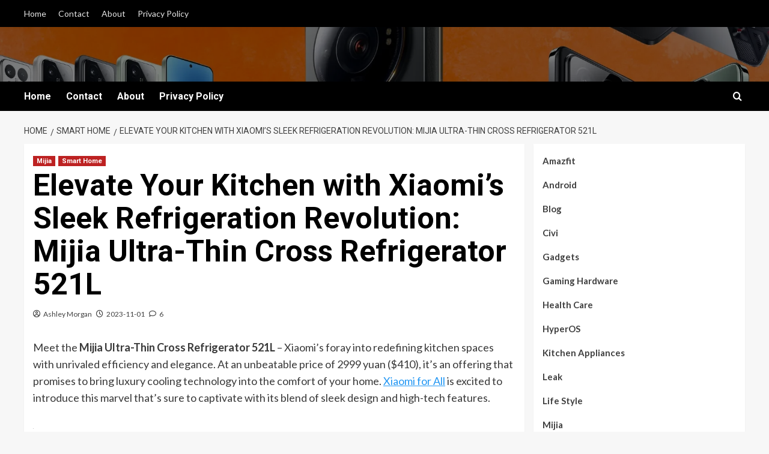

--- FILE ---
content_type: text/css
request_url: https://xiaomiforall.com/wp-content/litespeed/css/c9734bde3536ba016fe1a0e89c0bf7b6.css?ver=bf7b6
body_size: 1319
content:
body h1,body h2,body h3,body h4,body h5,body h6,body .main-navigation a,body .font-family-1,body .site-description,body .trending-posts-line,body .widget-title,body .em-widget-subtitle,body .grid-item-metadata .item-metadata,body .af-navcontrols .slide-count,body .figure-categories .cat-links,body .nav-links a{font-family:'Roboto'}body .full-plus-list .spotlight-post:first-of-type .figure-categories .cat-links a.covernews-categories body .figure-categories .cat-links a.covernews-categories{background-color:#12A86B;color:#fff}.covernews_tabbed_posts_widget .figure-categories .cat-links a.covernews-categories,.list .spotlight-post .figure-categories .cat-links a.covernews-categories,.full-plus-list .spotlight-post .figure-categories .cat-links a.covernews-categories,.trending-posts-vertical-carousel .figure-categories .cat-links a.covernews-categories,.trending-story .figure-categories .cat-links a.covernews-categories{color:#12A86B}body .full-plus-list .spotlight-post:first-of-type .figure-categories .cat-links a.covernews-categories.category-color-2,body .figure-categories .cat-links a.category-color-2{background-color:#FF8C02;color:#fff}.trending-story .figure-categories .cat-links a.covernews-categories.category-color-2,.list .spotlight-post .figure-categories .cat-links a.covernews-categories.category-color-2,.full-plus-list .spotlight-post .figure-categories .cat-links a.covernews-categories.category-color-2,.covernews_tabbed_posts_widget .figure-categories .cat-links a.covernews-categories.category-color-2,.trending-posts-vertical-carousel .figure-categories .cat-links a.covernews-categories.category-color-2{color:#FF8C02}body .full-plus-list .spotlight-post:first-of-type .figure-categories .cat-links a.covernews-categories.category-color-3,body .figure-categories .cat-links a.category-color-3{background-color:#ED2938;color:#fff}.trending-story .figure-categories .cat-links a.covernews-categories.category-color-3,.list .spotlight-post .figure-categories .cat-links a.covernews-categories.category-color-3,.full-plus-list .spotlight-post .figure-categories .cat-links a.covernews-categories.category-color-3,.covernews_tabbed_posts_widget .figure-categories .cat-links a.covernews-categories.category-color-3,.trending-posts-vertical-carousel .figure-categories .cat-links a.covernews-categories.category-color-3{color:#ED2938}body .top-masthead{background:#000}body span.menu-description{background:#12A86B}.header-layout-3 .masthead-banner .site-branding{text-align:center}.header-layout-3 .site-header .site-branding .site-title,.site-branding .site-title{font-size:100px;text-transform:uppercase}body .secondary-color,body button,body input[type="button"],body input[type="reset"],body input[type="submit"],body .site-content .search-form .search-submit,body .site-footer .search-form .search-submit,body .em-post-format i,body span.header-after:after,body #secondary .widget-title span:after,body .af-tabs.nav-tabs>li>a.active:after,body .af-tabs.nav-tabs>li>a:hover:after,body .exclusive-posts .exclusive-now,body span.trending-no,body .tagcloud a:hover,body .em-reated-posts .related-title::before,body .widget_block .wp-block-search__label::before,body .widget_block .wp-block-group__inner-container h1::before,body .widget_block .wp-block-group__inner-container h2::before,body .widget_block .wp-block-group__inner-container h3::before,body .widget_block .wp-block-group__inner-container h4::before,body .widget_block .wp-block-group__inner-container h5::before,body .widget_block .wp-block-group__inner-container h6::before,body span.header-after:after{background:#12A86B}body.dark .latest-posts-full .header-details-wrapper .entry-title a:hover,body.dark .entry-title a:visited:hover,body.dark .entry-title a:hover,body.dark h3.article-title.article-title-1 a:visited:hover,body.dark h3.article-title.article-title-1 a:hover,body.dark .trending-posts-carousel h3.article-title a:visited:hover,body.dark .trending-posts-carousel h3.article-title a:hover,body.dark .exclusive-slides a:visited:hover,body.dark .exclusive-slides a:hover,body.dark .article-title.article-title-1 a:visited:hover,body.dark .article-title.article-title-1 a:hover,body.dark .article-title a:visited:hover,body.dark .article-title a:hover,.entry-title a:visited:hover,.entry-title a:hover,h3.article-title.article-title-1 a:visited:hover,h3.article-title.article-title-1 a:hover,.trending-posts-carousel h3.article-title a:visited:hover,.trending-posts-carousel h3.article-title a:hover,.exclusive-slides a:visited:hover,.exclusive-slides a:hover,.article-title.article-title-1 a:visited:hover,.article-title.article-title-1 a:hover,.article-title a:visited:hover,.article-title a:hover{color:#12A86B}body .main-navigation{background:#000}body a:hover,body a:focus,body a:active,body .figure-categories-2 .cat-links a{color:#12A86B}body #loader:after{border-left-color:#12A86B}.site-footer{background:#031c27;color:#fff}.site-footer a,.site-footer a:hover,.site-footer a:visited,.site-footer a:active{color:#fff}.header-layout-3 .site-header .site-branding .site-title{font-size:100px}@media only screen and (max-width:320px){.main-navigation.aft-sticky-navigation span.af-mobile-site-title-wrap .site-title{font-size:26px;line-height:55px}}.specs-container{max-width:800px;margin:20px auto;background-color:#fff;border-radius:12px;box-shadow:0 4px 15px rgb(0 0 0 / .08);overflow:hidden;border:1px solid #e9ecef}.specs-header{color:#fff;padding:25px 20px;text-align:center}.specs-header h1{margin:0;font-size:2em;line-height:1.2}.specs-header p{margin:5px 0 0;opacity:.9}.specs-content{padding:10px 25px 25px 25px}.specs-content h2{font-size:1.6em;padding-bottom:12px;margin-top:40px;margin-bottom:25px;border-bottom:3px solid}.specs-content h3{font-size:1.2em;margin-bottom:8px;color:#333}.specs-content p,.specs-content li{line-height:1.7;color:#555}.ai-section{margin:25px 0;padding:0}.ai-point{padding:20px;border-radius:8px;background-color:#f8f9fa;border:1px solid #dee2e6;margin-bottom:15px}.specs-gallery{display:grid;grid-template-columns:repeat(auto-fit,minmax(150px,1fr));gap:10px;margin:25px 0}.specs-gallery img{width:100%;height:auto;border-radius:8px}.specs-table{width:100%;border-collapse:collapse;margin-top:20px}.specs-table tr:hover .category{background-color:#e9ecef}.specs-table td{padding:15px;border-bottom:1px solid #f1f3f5;vertical-align:top;transition:background-color 0.2s ease}.specs-table .category{background-color:#f8f9fa;font-weight:600;color:#495057;width:150px;border-right:1px solid #e9ecef}.specs-table .group-header{background-color:#343a40;color:#fff;font-weight:700;text-align:left;font-size:1.1em;padding-left:15px}.brand-xiaomi h2{border-color:#FA6700}.brand-xiaomi .specs-header{background-color:#FA6700;color:#fff}.brand-poco h2{border-color:#FBC400}.brand-poco .specs-header{background-color:#FBC400;color:#000}.brand-redmi h2{border-color:#D82A2B}.brand-redmi .specs-header{background-color:#D82A2B;color:#fff}